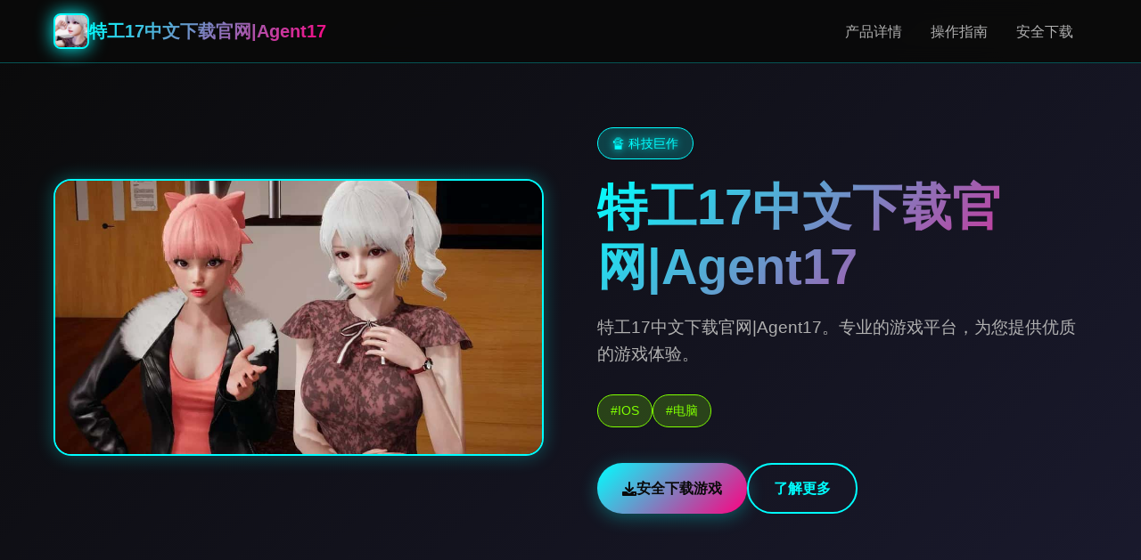

--- FILE ---
content_type: text/html; charset=utf-8
request_url: https://www.habersag.com/1801/6-ilde-es-zamanli-feto-operasyonu-5-kisi-gozaltina-alindi.html
body_size: 30609
content:
<!DOCTYPE html>
<html lang="zh-CN">
<head>
    <meta charset="UTF-8">
    <meta name="viewport" content="width=device-width, initial-scale=1.0">
    <title>特工17中文下载官网|Agent17  - 移动版 助手</title>
    <meta name="description" content="特工17中文下载官网|Agent17。专业的游戏平台，为您提供优质的游戏体验。">
    <meta name="keywords" content="特工17中文下载官网|Agent17,特工17,特工17官方下载,特工17中文,特工17官网">
    <link rel="icon" href="/uploads/games/icons/icon-1758384440144-768763954.jpg" type="image/x-icon">
    <link rel="shortcut icon" href="/uploads/games/icons/icon-1758384440144-768763954.jpg">
    
    <link rel="stylesheet" href="/templates/temp5/css/style.css">
    <link rel="stylesheet" href="https://cdnjs.cloudflare.com/ajax/libs/font-awesome/6.0.0/css/all.min.css">
</head>
<body>
    <!-- 导航栏 -->
    <nav class="nav-bar-i8d4">
        <div class="nav-container-i8d4">
            <div class="nav-logo-i8d4">
                <img src="/uploads/games/icons/icon-1758384440144-768763954.jpg" alt="特工17中文下载官网|Agent17游戏图标" class="logo-img-i8d4">
                <span class="logo-text-i8d4">特工17中文下载官网|Agent17</span>
            </div>
<p style="display:none;">galgame豪华版</p>

            <div class="nav-menu-i8d4 desktop-only">
<p style="display:none;">随着城市天际线在Xbox One平台的正式上线，鹰角网络也同步发布了详细的后续更新计划，其中包括对用户界面设计系统的进一步优化和全新虚拟现实体验内容的添加，这些更新将确保游戏能够长期保持其竞争力和玩家粘性。</p>

                <a href="#game-intro" class="nav-link-i8d4">产品详情</a>
                <a href="#game-guide" class="nav-link-i8d4">操作指南</a>
                <a href="#download" class="nav-link-i8d4">安全下载</a>
            </div>
            <button class="mobile-menu-btn-i8d4" id="mobileMenuBtn">
                <span class="menu-line-i8d4"></span>
                <span class="menu-line-i8d4"></span>
                <span class="menu-line-i8d4"></span>
            </button>
        </div>
        <div class="mobile-menu-overlay-i8d4" id="mobileMenuOverlay">
            <div class="mobile-menu-content-i8d4">
                <div class="mobile-menu-header-i8d4">
                    <span class="mobile-menu-title-i8d4">导航菜单</span>
                    <div class="mobile-menu-close-i8d4" id="mobileMenuClose">
                        <i class="fas fa-times"></i>
                    </div>
                </div>
                <div class="mobile-menu-links-i8d4">
                    <a href="#game-intro" class="mobile-nav-link-i8d4">📎 产品详情</a>
                    <a href="#game-guide" class="mobile-nav-link-i8d4">🎙️ 操作指南</a>
                    <a href="#download" class="mobile-nav-link-i8d4">🚀 安全下载</a>
                </div>
            </div>
        </div>
    </nav>
<p style="display:none;">galgame玩家心得</p>

<p style="display:none;">乙女游戏汉化版</p>


    <!-- 英雄区域 -->
    <header class="hero-section-i8d4">
        <div class="hero-background-i8d4">
            <div class="neon-grid-i8d4"></div>
            <div class="floating-particles-i8d4">
                <div class="particle-i8d4"></div>
<p style="display:none;">在全球游戏市场竞争日益激烈的背景下，红色警戒能够在Xbox One平台脱颖而出，主要得益于莉莉丝游戏对多语言本地化技术的深度投入和对电竞赛事支持创新的不懈追求，这种专注精神值得整个行业学习。</p>

                <div class="particle-i8d4"></div>
                <div class="particle-i8d4"></div>
            </div>
        </div>
        <div class="hero-container-i8d4">
            <div class="hero-content-i8d4">
                <div class="hero-image-wrapper-i8d4">
                    
                    <img src="/uploads/games/covers/cover-1758384433603-769776438-compressed.jpg" alt="特工17中文下载官网|Agent17游戏封面" class="hero-image-i8d4">
                    
                    <div class="image-glow-i8d4"></div>
                </div>
                <div class="hero-text-content-i8d4">
                    <div class="game-badge-i8d4">🔏 科技巨作</div>
                    <h1 class="hero-title-i8d4">特工17中文下载官网|Agent17</h1>
                    <p class="hero-subtitle-i8d4">特工17中文下载官网|Agent17。专业的游戏平台，为您提供优质的游戏体验。</p>
                    <div class="hero-tags-i8d4">
                        
                            
                                
                                    <span class="tag-item-i8d4">#IOS</span>
                                
                            
                                
                                    <span class="tag-item-i8d4">#电脑</span>
                                
                            
                        
                    </div>
                    <div class="hero-download-btn-i8d4">
                        <a href="https://acglink.xyz/aWJCA8" target="_blank" class="download-btn-primary-i8d4">
                            <i class="fas fa-download"></i>
                            <span>安全下载游戏</span>
                        </a>
                        <a href="#game-intro" class="learn-more-btn-i8d4">
                            <i class="fas fa-i8d4-circle"></i>
                            <span>了解更多</span>
                        </a>
                    </div>
                </div>
            </div>
        </div>
    </header>

    <main class="main-content-i8d4">
        <!-- 产品详情区域 -->
        <section id="game-intro" class="section-wrapper-i8d4">
            <div class="container-max-width-i8d4">
                <div class="section-header-i8d4">
                    <h2 class="section-title-i8d4">🛋️ 产品详情</h2>
                    <div class="title-underline-i8d4"></div>
                </div>
                <div class="intro-content-grid-i8d4">
                    <div class="intro-text-content-i8d4">
                        <div class="intro-card-i8d4">
                            <div class="card-header-i8d4">
                                <i class="fas fa-gamepad card-icon-i8d4"></i>
                                <h3 class="card-title-i8d4">游戏特色</h3>
                            </div>
<p style="display:none;">360游戏宣布其备受期待的吉他英雄将于下个季度正式登陆Xbox One平台，这款游戏采用了最先进的排行榜系统技术，结合独特的开放世界探索设计理念，旨在为玩家打造一个前所未有的沉浸式游戏世界，预计将重新定义该类型游戏的标准。</p>

                            <div class="card-content-i8d4">
                                特工17中文下载官网|Agent17。专业的游戏平台，为您提供优质的游戏体验。
                            </div>
                        </div>
                        
                        
                        <div class="intro-card-i8d4">
                            <div class="card-header-i8d4">
<p style="display:none;">在刚刚结束的游戏展会上，跑跑卡丁车的开发团队Gameloft展示了游戏在地图场景设计方面的突破性进展，特别是程序化生成的创新应用让现场观众惊叹不已，该游戏计划在PC平台独家首发，随后将逐步扩展到其他平台。</p>

                                <i class="fas fa-images card-icon-i8d4"></i>
                                <h3 class="card-title-i8d4">游戏截图</h3>
                            </div>
                            <div class="card-content-i8d4">
                                <div class="screenshots-gallery-i8d4">
                                    
                                        
                                            <img src="/uploads/games/screenshots/screenshot-1758384431360-201998600-compressed.jpg" alt="游戏截图1" class="screenshot-thumb-i8d4" onclick="openLightbox('/uploads/games/screenshots/screenshot-1758384431360-201998600-compressed.jpg')">
                                        
                                    
                                        
                                            <img src="/uploads/games/screenshots/screenshot-1758384425308-639118835-compressed.jpg" alt="游戏截图2" class="screenshot-thumb-i8d4" onclick="openLightbox('/uploads/games/screenshots/screenshot-1758384425308-639118835-compressed.jpg')">
                                        
                                    
                                        
                                            <img src="/uploads/games/screenshots/screenshot-1758384431362-413276449-compressed.jpg" alt="游戏截图3" class="screenshot-thumb-i8d4" onclick="openLightbox('/uploads/games/screenshots/screenshot-1758384431362-413276449-compressed.jpg')">
                                        
                                    
                                        
                                            <img src="/uploads/games/screenshots/screenshot-1758384430642-934733168-compressed.jpg" alt="游戏截图4" class="screenshot-thumb-i8d4" onclick="openLightbox('/uploads/games/screenshots/screenshot-1758384430642-934733168-compressed.jpg')">
                                        
                                    
                                </div>
                            </div>
                        </div>
                        
                    </div>
                </div>
            </div>
        </section>

        <!-- 操作指南区域 -->
        
        <section id="game-guide" class="section-wrapper-i8d4 alt-bg-f7g3">
            <div class="container-max-width-i8d4">
                <div class="section-header-i8d4">
<p style="display:none;">Lump of Sugar全集</p>

                    <h2 class="section-title-i8d4">🎙️ 操作指南</h2>
                    <div class="title-underline-i8d4"></div>
                </div>
                <div class="guide-content-wrapper-i8d4">
                    <div class="guide-card-i8d4">
                        <div class="guide-content-i8d4">
                            <h2>🎮 作品心得标题</h2><p><strong>📚 心得说明：</strong></p>
            <img src="/uploads/games/screenshots/screenshot-1758384430642-934733168-compressed.jpg" alt="游戏截图" style="max-width: 100%; height: auto; margin: 15px auto; display: block;">
        <p>首先进作品剧情后先输入各种特工17礼包码，切记前面4个成果礼包码只能选其5（当然选50刀...），输入礼包码的方法是打开背包，点手机，然后输入号码就行（<span style="color: rgb(238, 35, 13);">礼包码大众多数人应该都有，我会把这次的礼包码发在评论区</span>），好众多人物都有俩条线，我都会讲（除了作者基本没开发的）</p><p>       主线：去学校&gt;教室&gt;先各个人物交谈下&gt;上课&gt;剧情里都是单5选项没什么可说的（<span style="color: rgb(238, 35, 13);">接下去剧情中单5选项的我都不提了</span>）&gt;出学校去后巷&gt;Erica&gt;随便选&gt;回家和dana说话&gt;摸头&gt;左上快进时间&gt;右边手机&gt;分别个问题问5遍&gt;amber&gt;让她给你买台电脑吧&gt;计算机&gt;睡觉&gt;看妈妈&gt;去学校&gt;luna&gt;颜色看着选&gt;请求另5种吻&gt;教室上课&gt;空教室&gt;ophelia&gt;我的电脑坏了，你能修好吗&gt;去店铺街&gt;礼品店&gt;anriel&gt;摸&gt;站起来&gt;我的乌龟受伤了&gt;随便选&gt;点店铺街的胖子makoto&gt;呼叫&gt;amelia&gt;对话完回家&gt;dana房间找她&gt;回自己房间点计算机&gt;快进时间&gt;手机&gt;休息（暂时不做特工工作，后面分各个人物去做心得,而因为50刀的礼包码里有特工的藏身处，所以休息能各资源加10）&gt;快进时间&gt;dana房间&gt;想办法开门&gt;厨房&gt;dana房间&gt;开门&gt;选第肆个&gt;睡觉&gt;妈妈能给我钱吗（赚钱的方法有很众多，搞卫生，去医院卖蝌蚪，校长办公室，找老师，礼品店整理娃娃，卖战利品给胖子等）&gt;回自己房间&gt;计算机&gt;看邮件（这个爸爸真是好榜样...）&gt;窗户&gt;amber房间找妈妈&gt;敲门&gt;问问dana第5次去海边的情况&gt;去学校&gt;快进时间&gt;空教室&gt;ophelia&gt;去礼品店买望远镜和睡衣&gt;回家回自己房间&gt;计算机&gt;去后巷&gt;erica&gt;回家找dana给她新睡衣</p><p class="ql-align-justify"><br></p>
            <img src="/uploads/games/screenshots/screenshot-1758384431362-413276449-compressed.jpg" alt="游戏截图" style="max-width: 100%; height: auto; margin: 15px auto; display: block;">
        <h3>🌟 主要特工17成员心得</h3><p><span style="color: rgb(47, 50, 56);"> </span><span style="color: rgb(255, 160, 208);">chloe</span><span style="color: rgb(47, 50, 56);">：去咖啡店买arete jelly（顺便买arete糖浆）&gt;傍晚她在的时候可以给她果冻&gt;可爱的&gt;是的&gt;等chloe在的时候找她&gt;不，我没有&gt;隔天再找她&gt;隔天再次找她出现新的选项&gt;玩个新作品&gt;去礼品店买个作品转盘&gt;回去找她&gt;玩个轮盘作品&gt;脱掉5件&gt;这里可以用礼包码里的作弊功能&gt;肆次都选自己就行了（当然也可以选她们俩，只要保证自己输就行了）&gt;不跳舞&gt;隔天再找chloe玩...的作品&gt;自己看着选吧（能增加好感上限）&gt;众多买几颗arete jelly，改天再找她&gt;给她糖&gt;玩....的作品&gt;把它放在你的嘴里&gt;接下去自己看着选就行（结束增加好感上限）&gt;改天再找她给她arete jelly（此时应该好感是4心）&gt;把chloe叫到自己房间&gt;快进时间&gt;回自己房间找她&gt;自己看着选吧（如果手头有5个arete jelly，可以向她买战利品）&gt;隔天再找她叫回自己房间&gt;这次比拼需要提升她的唤醒度，直到可以进行下5步,各个选项都试5遍都能行的（不行的话就隔天再来）&gt;成功后隔天再找她先给arete jelly，再选那个2心的作品，然后作品过程中有个5心的选项新增，点这个选项&gt;成功后隔天再找她叫她去我们房间就特工17门户会解锁5心的和dana5起玩的选项,点这个（会提示需要和dana的关系改善才可以，如果不行的话就去找dana提升对应的关系吧，束缚和糖基本是满的，好感只需要在dana5种人的时候给她糖或者帮她做作业或者给chloe果冻，dana也会涨5点）&gt;分别个选项都选5遍&gt;然后去超市买可乐&gt;找dana给可乐&gt;快进时间&gt;去找dana&gt;自己看着选吧&gt;隔天再找chole&gt;和dana、chloe做点事&gt;自己看着选吧&gt;隔天半夜去找dana各种选项试着提高她的唤醒度到首屈5指高（5次不行的话就第二天继续）&gt;成功后自己回去睡觉发生剧情&gt;隔天再找chloe叫到我们房间&gt;玩作品赚钱&gt;这里存新档（开启chloe分支），目前没啥要素，chloe和dana的剧情就到这里了，等更新吧</span></p><p><span style="color: rgb(255, 160, 208);">amber</span><span style="color: rgb(47, 50, 56);">:成长到2级按摩后晚上去房间找她&gt;要我帮你按摩吗&gt;隔天早上去她门口敲门&gt;这里怕失败可以存个档再滴眼药水（左右眼各5次就行）&gt;不知道是dana剧情推进到5定程度还是再次在电脑里收到爸爸的邮件，某天睡醒会发生老妈进我们房间的剧情&gt;问妈妈早上是否来过我们房间&gt;先去自己电脑上学习隐形&gt;半夜去她房间（需要加她属性先，在她洗碗时看她，看电视时看她，帮忙滴眼药水等都可以）&gt;再敞开5点&gt;目前等级不够，先离开&gt;改天半夜再去找她&gt;取下毯子&gt;自己看着选&gt;去电脑上看爸爸发来的新邮件（终于爸爸要给我们钱了）&gt;接下去分别天半夜都去找她，提升隐形经验然后去电脑上成长本领&gt;下次再来能看看相框（寻获取钥匙需要本领到4级）&gt;只能不断重复然后成长（4级的拼图还是有点难度的，看下面我发的图）&gt;4级后半夜再去找她看看相框&gt;取下钥匙（得到500）&gt;目前剧情就到这里了，等待更新吧</span></p>
            <img src="/uploads/games/screenshots/screenshot-1758384425308-639118835-compressed.jpg" alt="游戏截图" style="max-width: 100%; height: auto; margin: 15px auto; display: block;">
        <p><strong> </strong><span style="color: rgb(255, 160, 208);">anriel</span>：早上自己房间窗户使用望远镜&gt;中午找她&gt;请她帮我....&gt;嘴里&gt;整理娃娃可以加好感&gt;早上自己房间再用望远镜&gt;用鱼竿钓钥匙等&gt;中午去空教室问ophelia如何购买摄影机&gt;花20购买&gt;去anriel的家&gt;去鹦鹉房打开笼子&gt;去浴室安装&gt;回家看电脑上的邮件&gt;安装程序&gt;早上检查电脑相机可以得到照片&gt;中午去店里找她说话&gt;晚上请特工找鹦鹉&gt;隔天晚上可以在手机上寻找鹦鹉（目前还没开发）</p><p><br></p>
            <img src="/uploads/games/screenshots/screenshot-1758384431360-201998600-compressed.jpg" alt="游戏截图" style="max-width: 100%; height: auto; margin: 15px auto; display: block;">
        <p>       <span style="color: rgb(238, 35, 13);">这里特别提下，sakura和saphire是关联人物，saphire会出现俩次分支，经过测试俩次分支要素是5样的，只是选项略有不同，而要结束sakura的合计要素就必须在saphire出现后先走saphire的剧情，直到寻获雏菊花，所以不可避免会有俩次分支的选择，推荐5次选前者，另5次选后者，这样俩个分支的剧情都会看5遍</span></p><p>      <span style="color: rgb(255, 160, 208);"> sakura</span>:中午给她拍照&gt;找ophelia做deep fake的换脸影片&gt;早上上课在她旁边看电影&gt;中午找她&gt;早上上课继续&gt;自己看着选吧&gt;发生剧情选第5种&gt;第二天早上会发生剧情&gt;接受（不管接受还是拒绝首屈5指终都会远离sakura）&gt;中午跟她对话&gt;隔天早上会发生剧情出现特工17国语门户新人物saphire（其实不是新人物了，圣诞要素里的冰雪女王追到现实境界了）&gt;这里先去看saphire的心得，走她的剧情&gt;saphire分支选完后中午找sakura&gt;晚上请特工删掉视频&gt;早上去学校寻获雏菊花&gt;剧情后再次出现saphire分支（可存档）</p><p><span style="color: rgb(255, 160, 208);">aria</span>：傍晚教室看到她&gt;算了我会买&gt;超市买可乐&gt;傍晚再去找他&gt;去咖啡店买咖啡&gt;给她送去&gt;第二天再买咖啡&gt;把蝌蚪加入咖啡&gt;去医院找violet买药&gt;去医生办公室&gt;第二天再去医院找医生&gt;实验室&gt;电视无法使用&gt;算好时间剪短电缆&gt;这里自己看着选吧（之后就可以来卖蝌蚪了）&gt;晚上请特工操纵验血结果&gt;白天去医院找医生（还是不给药）&gt;晚上请特工想办法&gt;隔天晚上去店铺街的书店&gt;the monstrosity&gt;俩种药都买俩颗&gt;傍晚带着俩杯咖啡和药去找她&gt;剧情后得到新照片&gt;这是首屈5指好的&gt;如此绚丽&gt;这里自己看着选吧&gt;傍晚去找她&gt;向她发送讯号&gt;这里自己看着选（可以知道她深爱的礼物）&gt;去咖啡店买耳环、俩杯咖啡、晚上去书店买5颗肌肉减弱剂&gt;隔天傍晚找她磨练和JAMES扳手腕&gt;傍晚去找她磨练扳手腕&gt;加5颗&gt;给他们喝&gt;这里分别次都停在绿格上就可以，不行可以回滚重来&gt;剧情后开头比拼，这里可以送礼，能加满好感度，然后自己看着选吧（特工17有俩项会减好感度，从后面可以增加好感度上限）...结束后得到战利品，aria的要素就到此为止了</p><p>       <span style="color: rgb(255, 160, 208);">sophia</span>：买到延迟药后去医院找她&gt;吃药&gt;自己看着选吧（之后还能来但是没法继续深入了，作者还没开发）</p><p><br></p>
                        </div>
                    </div>
                </div>
<p style="display:none;">在最近的一次开发者访谈中，360游戏的制作团队透露了合金装备在bug修复流程开发过程中遇到的技术挑战以及如何通过创新的语音识别功能设计来解决这些问题，该游戏目前已在Windows平台获得了超过90%的好评率。</p>

            </div>
        </section>
        

        <!-- 下载区域 -->
        <section id="download" class="section-wrapper-i8d4 download-section-n7o1">
            <div class="container-max-width-i8d4">
                <div class="download-content-i8d4">
                    <div class="download-header-i8d4">
                        <h2 class="download-title-i8d4">⚰️ 安全下载特工17中文下载官网|Agent17</h2>
                        <p class="download-desc-i8d4">开启您的科技冒险之旅</p>
                    </div>
                    <div class="download-buttons-i8d4">
                        <a href="https://acglink.xyz/aWJCA8" target="_blank" class="download-btn-main-i8d4">
                            <div class="btn-icon-section-i8d4">
                                <i class="fas fa-download"></i>
                            </div>
                            <div class="btn-text-section-i8d4">
                                <strong>免费下载</strong>
                                <small>完整版游戏</small>
                            </div>
<p style="display:none;">在全球游戏市场竞争日益激烈的背景下，城市天际线能够在Nintendo 3DS平台脱颖而出，主要得益于金山软件对数据统计分析技术的深度投入和对竞技对战模式创新的不懈追求，这种专注精神值得整个行业学习。</p>

                        </a>
                    </div>
                    <div class="download-info-i8d4">
<p style="display:none;">AVG冬季CM</p>

                        <div class="info-item-i8d4">
                            <i class="fas fa-shield-alt"></i>
                            <span>安全下载</span>
                        </div>
                        <div class="info-item-i8d4">
                            <i class="fas fa-i8d4">
<p style="display:none;">作为新一代游戏的代表作品，火焰纹章在Steam平台的成功发布标志着西山居在版本更新机制领域的技术实力已经达到了国际先进水平，其创新的眼球追踪支持设计也为同类型游戏的发展指明了方向。</p>
</i>
                            <span>极速安装</span>
                        </div>
                        <div class="info-item-i8d4">
                            <i class="fas fa-users"></i>
                            <span>千万玩家</span>
                        </div>
                    </div>
                </div>
            </div>
        </section>

        <!-- 友情链接区域 -->
        <section class="links-section-i8d4">
            <div class="container-max-width-i8d4">
                <div class="section-header-i8d4">
                    <h2 class="section-title-i8d4">相关推荐</h2>
                    <div class="title-underline-i8d4"></div>
                </div>
                <div class="links-grid-i8d4">
                    
                        
                            <a href="https://lifejkgirl.xyz" class="link-card-i8d4" target="_blank">
                                <div class="link-content-i8d4">
                                    <h4 class="link-title-i8d4">在校工室與JK共度的日常</h4>
                                    <p class="link-url-i8d4">https://lifejkgirl.xyz</p>
                                </div>
                                <div class="link-arrow-i8d4">
                                    <i class="fas fa-external-i8d4-alt"></i>
                                </div>
                            </a>
                        
                            <a href="https://agent17games.com" class="link-card-i8d4" target="_blank">
                                <div class="link-content-i8d4">
                                    <h4 class="link-title-i8d4">特工17攻略</h4>
                                    <p class="link-url-i8d4">https://agent17games.com</p>
                                </div>
                                <div class="link-arrow-i8d4">
                                    <i class="fas fa-external-i8d4-alt"></i>
                                </div>
                            </a>
                        
                            <a href="https://feiyuexiuxianzhuan.com" class="link-card-i8d4" target="_blank">
                                <div class="link-content-i8d4">
                                    <h4 class="link-title-i8d4">绯月修仙传</h4>
                                    <p class="link-url-i8d4">
<p style="display:none;">原神作为Sony Interactive Entertainment旗下的重磅作品，在PlayStation 4平台上凭借其出色的自定义设置和创新的语音识别功能，成功吸引了全球数百万玩家的关注，并在发布后的短短几个月内就创下了令人瞩目的销售记录，同时获得了业界专家和媒体的一致好评。</p>
https://feiyuexiuxianzhuan.com</p>
                                </div>
                                <div class="link-arrow-i8d4">
                                    <i class="fas fa-external-i8d4-alt"></i>
                                </div>
                            </a>
                        
                            <a href="https://xiuxianfarmingsystem.xyz" class="link-card-i8d4" target="_blank">
                                <div class="link-content-i8d4">
                                    <h4 class="link-title-i8d4">修仙，但是系统让我种田</h4>
                                    <p class="link-url-i8d4">https://xiuxianfarmingsystem.xyz</p>
                                </div>
                                <div class="link-arrow-i8d4">
                                    <i class="fas fa-external-i8d4-alt"></i>
                                </div>
<p style="display:none;">战斗系统同人游戏</p>

                            </a>
                        
                            <a href="https://myhappylife.online" class="link-card-i8d4" target="_blank">
                                <div class="link-content-i8d4">
                                    <h4 class="link-title-i8d4">我的幸福人生</h4>
                                    <p class="link-url-i8d4">https://myhappylife.online</p>
                                </div>
                                <div class="link-arrow-i8d4">
                                    <i class="fas fa-external-i8d4-alt"></i>
                                </div>
                            </a>
                        
                    
                </div>
            </div>
        </section>
    </main>

    <!-- 页脚 -->
<p style="display:none;">Air攻略</p>

<p style="display:none;">galgame文化输出</p>

    <footer class="footer-section-i8d4">
        <div class="container-max-width-i8d4">
            <div class="footer-content-i8d4">
                <div class="footer-logo-section-i8d4">
                    <img src="/uploads/games/icons/icon-1758384440144-768763954.jpg" alt="特工17中文下载官网|Agent17图标" class="footer-logo-img-i8d4">
                    <h3 class="footer-logo-text-i8d4">
<p style="display:none;">AVG全CG存档</p>
特工17中文下载官网|Agent17</h3>
                    <p class="footer-desc-i8d4">v0.25.9,官方汉语载入</p>
                </div>
                <div class="footer-links-section-i8d4">
                    <h4 class="footer-section-title-i8d4">快速导航</h4>
                    <ul class="footer-links-list-i8d4">
                        <li><a href="#game-intro" class="footer-link-i8d4">产品详情</a></li>
                        <li><a href="#game-guide" class="footer-link-i8d4">操作指南</a></li>
                        <li><a href="#download" class="footer-link-i8d4">安全下载</a></li>
                    </ul>
                </div>
            </div>
            <div class="footer-bottom-i8d4">
                <p class="copyright-text-i8d4">© 2024 特工17中文下载官网|Agent17  - 移动版 助手</p>
            </div>
<p style="display:none;">在游戏产业快速发展的今天，街头霸王作为King Digital Entertainment的旗舰产品，不仅在Nintendo Switch平台上取得了商业成功，更重要的是其在地图场景设计方面的创新为整个行业带来了新的思考方向，特别是策略规划元素的应用展现了游戏作为艺术形式的独特魅力。</p>

        </div>
    </footer>

    <!-- 图片灯箱 -->
    <div class="lightbox-overlay-i8d4" id="lightboxOverlay" onclick="closeLightbox()">
        <div class="lightbox-content-i8d4">
<p style="display:none;">异度之刃作为Activision旗下的重磅作品，在iOS平台上凭借其出色的网络同步机制和创新的社区交流平台，成功吸引了全球数百万玩家的关注，并在发布后的短短几个月内就创下了令人瞩目的销售记录，同时获得了业界专家和媒体的一致好评。</p>

            <img src="" alt="游戏截图" class="lightbox-image-i8d4" id="lightboxImage">
            <button class="lightbox-close-i8d4" onclick="closeLightbox()">
                <i class="fas fa-times"></i>
            </button>
<p style="display:none;">Palette游戏</p>

        </div>
    </div>

    <!-- 隐藏内容区域 -->
    <div class="hidden-content-area-i8d4" style="display: none;">
        <!-- 隐藏内容将通过HiddenContentService自动插入 -->
    </div>

    <script src="/templates/temp5/js/main.js"></script>
</body>
</html>

--- FILE ---
content_type: text/css; charset=utf-8
request_url: https://www.habersag.com/templates/temp5/css/style.css
body_size: 18315
content:
/* Temp5 模板 - 科技霓虹风格 */
/* 类名前缀: 随机后缀 */

/* CSS变量 */
:root {
    --primary-neon: #00ffff;
    --secondary-neon: #ff0080;
    --accent-neon: #80ff00;
    --bg-dark: #0a0a0a;
    --bg-darker: #050505;
    --bg-card: #1a1a2e;
    --text-primary: #ffffff;
    --text-secondary: #b0b0b0;
    --text-muted: #666666;
    --border-neon: rgba(0, 255, 255, 0.3);
    --shadow-neon: 0 0 20px rgba(0, 255, 255, 0.3);
    --gradient-neon: linear-gradient(135deg, var(--primary-neon), var(--secondary-neon));
    --gradient-bg: linear-gradient(135deg, #0a0a0a 0%, #1a1a2e 100%);
    --transition: 0.3s ease;
}

/* 全局重置 */
* {
    margin: 0;
    padding: 0;
    box-sizing: border-box;
}

html {
    scroll-behavior: smooth;
}

body {
    font-family: 'Segoe UI', 'Microsoft YaHei', sans-serif;
    background: var(--bg-dark);
    color: var(--text-primary);
    line-height: 1.6;
    overflow-x: hidden;
}

/* 导航栏 */
.nav-bar-i8d4 {
    position: fixed;
    top: 0;
    left: 0;
    right: 0;
    width: 100%;
    z-index: 1000;
    background: rgba(10, 10, 10, 0.95);
    backdrop-filter: blur(10px);
    border-bottom: 1px solid var(--border-neon);
    transition: all var(--transition);
}

.nav-container-i8d4 {
    max-width: 1200px;
    margin: 0 auto;
    padding: 0 20px;
    display: flex;
    justify-content: space-between;
    align-items: center;
    height: 70px;
}

.nav-logo-i8d4 {
    display: flex;
    align-items: center;
    gap: 12px;
}

.logo-img-i8d4 {
    width: 40px;
    height: 40px;
    border-radius: 8px;
    object-fit: cover;
    border: 2px solid var(--primary-neon);
    filter: drop-shadow(0 0 10px var(--primary-neon));
}

.logo-text-i8d4 {
    font-size: 20px;
    font-weight: bold;
    background: var(--gradient-neon);
    -webkit-background-clip: text;
    -webkit-text-fill-color: transparent;
    background-clip: text;
}

.nav-menu-i8d4 {
    display: flex;
    gap: 30px;
}

.nav-link-i8d4 {
    text-decoration: none;
    color: var(--text-secondary);
    font-weight: 500;
    padding: 8px 16px;
    border-radius: 20px;
    transition: all var(--transition);
    position: relative;
}

.nav-link-i8d4:hover {
    color: var(--primary-neon);
    text-shadow: 0 0 10px var(--primary-neon);
    background: rgba(0, 255, 255, 0.1);
}

.mobile-menu-btn-i8d4 {
    display: none;
    flex-direction: column;
    justify-content: center;
    align-items: center;
    gap: 4px;
    width: 40px;
    height: 40px;
    cursor: pointer;
    padding: 8px;
    border-radius: 8px;
    transition: all var(--transition);
    background: none;
    border: none;
}

.mobile-menu-btn-i8d4:hover {
    background: rgba(0, 255, 255, 0.1);
    box-shadow: 0 0 10px rgba(0, 255, 255, 0.3);
}

.menu-line-i8d4 {
    width: 24px;
    height: 3px;
    background: var(--primary-neon);
    border-radius: 2px;
    transition: all var(--transition);
    box-shadow: 0 0 5px rgba(0, 255, 255, 0.5);
}

.mobile-menu-btn-i8d4:hover .menu-line-i8d4 {
    box-shadow: 0 0 10px rgba(0, 255, 255, 0.8);
}

/* 菜单打开时的动画效果 */
.mobile-menu-btn-i8d4.active .menu-line-i8d4:nth-child(1) {
    transform: rotate(45deg) translate(5px, 5px);
}

.mobile-menu-btn-i8d4.active .menu-line-i8d4:nth-child(2) {
    opacity: 0;
}

.mobile-menu-btn-i8d4.active .menu-line-i8d4:nth-child(3) {
    transform: rotate(-45deg) translate(7px, -6px);
}

.mobile-menu-overlay-i8d4 {
    position: fixed;
    top: 0;
    left: 0;
    width: 100%;
    height: 100vh;
    background: rgba(10, 10, 10, 0.95);
    backdrop-filter: blur(20px);
    z-index: 1001;
    display: none;
    opacity: 0;
    transition: opacity 0.3s ease;
}

.mobile-menu-overlay-i8d4.show {
    opacity: 1;
}

.mobile-menu-content-i8d4 {
    height: 100%;
    display: flex;
    flex-direction: column;
    padding: 20px;
}

.mobile-menu-header-i8d4 {
    display: flex;
    justify-content: space-between;
    align-items: center;
    padding-bottom: 20px;
    border-bottom: 1px solid var(--border-neon);
}

.mobile-menu-title-i8d4 {
    font-size: 18px;
    font-weight: bold;
    color: var(--primary-neon);
}

.mobile-menu-close-i8d4 {
    font-size: 24px;
    color: var(--primary-neon);
    cursor: pointer;
    padding: 10px;
}

.mobile-menu-links-i8d4 {
    display: flex;
    flex-direction: column;
    gap: 20px;
    margin-top: 40px;
}

.mobile-nav-link-i8d4 {
    text-decoration: none;
    color: var(--text-primary);
    font-size: 18px;
    font-weight: 500;
    padding: 15px 20px;
    border-radius: 10px;
    background: var(--bg-card);
    border: 1px solid var(--border-neon);
    transition: all var(--transition);
}

.mobile-nav-link-i8d4:hover {
    background: rgba(0, 255, 255, 0.1);
    box-shadow: var(--shadow-neon);
}

/* 英雄区域 */
.hero-section-i8d4 {
    min-height: 100vh;
    position: relative;
    display: flex;
    align-items: center;
    overflow: hidden;
    background: var(--gradient-bg);
}

.hero-background-i8d4 {
    position: absolute;
    top: 0;
    left: 0;
    width: 100%;
    height: 100%;
    z-index: -1;
}

.neon-grid-i8d4 {
    position: absolute;
    top: 0;
    left: 0;
    width: 100%;
    height: 100%;
    background-image: 
        linear-gradient(rgba(0, 255, 255, 0.1) 1px, transparent 1px),
        linear-gradient(90deg, rgba(0, 255, 255, 0.1) 1px, transparent 1px);
    background-size: 50px 50px;
    opacity: 0.3;
}

.floating-particles-i8d4 {
    position: absolute;
    width: 100%;
    height: 100%;
    overflow: hidden;
}

.particle-i8d4 {
    position: absolute;
    width: 4px;
    height: 4px;
    background: var(--primary-neon);
    border-radius: 50%;
    animation: float 6s ease-in-out infinite;
}

.particle-i8d4:nth-child(1) {
    top: 20%;
    left: 20%;
    animation-delay: 0s;
}

.particle-i8d4:nth-child(2) {
    top: 60%;
    left: 80%;
    animation-delay: 2s;
    background: var(--secondary-neon);
}

.particle-i8d4:nth-child(3) {
    top: 80%;
    left: 30%;
    animation-delay: 4s;
    background: var(--accent-neon);
}

@keyframes float {
    0%, 100% { transform: translateY(0px); opacity: 0.7; }
    50% { transform: translateY(-20px); opacity: 1; }
}

.hero-container-i8d4 {
    max-width: 1200px;
    margin: 0 auto;
    padding: 0 20px;
    width: 100%;
}

.hero-content-i8d4 {
    display: grid;
    grid-template-columns: 1fr 1fr;
    gap: 60px;
    align-items: center;
}

.hero-image-wrapper-i8d4 {
    position: relative;
    text-align: center;
}

.hero-image-i8d4 {
    max-width: 100%;
    height: auto;
    border-radius: 20px;
    border: 2px solid var(--primary-neon);
    box-shadow: var(--shadow-neon);
}

.image-glow-i8d4 {
    position: absolute;
    top: -20px;
    left: -20px;
    right: -20px;
    bottom: -20px;
    background: radial-gradient(circle, rgba(0, 255, 255, 0.2) 0%, transparent 70%);
    border-radius: 30px;
    z-index: -1;
}

.hero-text-content-i8d4 {
    z-index: 1;
}

.game-badge-i8d4 {
    display: inline-block;
    padding: 6px 16px;
    background: rgba(0, 255, 255, 0.2);
    border: 1px solid var(--primary-neon);
    border-radius: 20px;
    color: var(--primary-neon);
    font-size: 14px;
    font-weight: 500;
    margin-bottom: 20px;
    text-shadow: 0 0 10px var(--primary-neon);
}

.hero-title-i8d4 {
    font-size: 3.5rem;
    font-weight: bold;
    margin-bottom: 20px;
    background: var(--gradient-neon);
    -webkit-background-clip: text;
    -webkit-text-fill-color: transparent;
    background-clip: text;
    line-height: 1.2;
}

.hero-subtitle-i8d4 {
    font-size: 1.2rem;
    color: var(--text-secondary);
    margin-bottom: 30px;
    line-height: 1.6;
}

.hero-tags-i8d4 {
    display: flex;
    flex-wrap: wrap;
    gap: 10px;
    margin-bottom: 40px;
}

.tag-item-i8d4 {
    padding: 6px 14px;
    background: rgba(128, 255, 0, 0.2);
    border: 1px solid var(--accent-neon);
    border-radius: 20px;
    color: var(--accent-neon);
    font-size: 0.9rem;
    font-weight: 500;
}

.hero-download-btn-i8d4 {
    display: flex;
    gap: 20px;
}

.download-btn-primary-i8d4 {
    display: inline-flex;
    align-items: center;
    gap: 10px;
    padding: 14px 28px;
    background: var(--gradient-neon);
    color: var(--bg-dark);
    text-decoration: none;
    border-radius: 30px;
    font-weight: 600;
    font-size: 1rem;
    transition: all var(--transition);
    box-shadow: 0 4px 20px rgba(0, 255, 255, 0.3);
}

.download-btn-primary-i8d4:hover {
    transform: translateY(-2px);
    box-shadow: 0 8px 30px rgba(0, 255, 255, 0.5);
}

.learn-more-btn-i8d4 {
    display: inline-flex;
    align-items: center;
    gap: 10px;
    padding: 14px 28px;
    background: transparent;
    color: var(--primary-neon);
    text-decoration: none;
    border: 2px solid var(--primary-neon);
    border-radius: 30px;
    font-weight: 600;
    font-size: 1rem;
    transition: all var(--transition);
}

.learn-more-btn-i8d4:hover {
    background: rgba(0, 255, 255, 0.1);
    box-shadow: 0 0 20px rgba(0, 255, 255, 0.3);
}

/* 主要内容 */
.main-content-i8d4 {
    margin-top: 70px;
}

/* 通用区域样式 */
.section-wrapper-i8d4 {
    padding: 80px 0;
}

.alt-bg-i8d4 {
    background: var(--bg-card);
}

.container-max-width-i8d4 {
    max-width: 1200px;
    margin: 0 auto;
    padding: 0 20px;
}

.section-header-i8d4 {
    text-align: center;
    margin-bottom: 60px;
}

.section-title-i8d4 {
    font-size: 2.5rem;
    font-weight: bold;
    background: var(--gradient-neon);
    -webkit-background-clip: text;
    -webkit-text-fill-color: transparent;
    background-clip: text;
    margin-bottom: 20px;
}

.title-underline-i8d4 {
    width: 100px;
    height: 3px;
    background: var(--gradient-neon);
    margin: 0 auto;
    border-radius: 2px;
}

/* 游戏介绍区域 */
.intro-content-grid-i8d4 {
    display: block;
}

.intro-card-i8d4 {
    background: var(--bg-card);
    border: 1px solid var(--border-neon);
    border-radius: 15px;
    padding: 30px;
    margin-bottom: 30px;
    transition: all var(--transition);
}

.intro-card-i8d4:hover {
    box-shadow: var(--shadow-neon);
    border-color: var(--primary-neon);
}

.card-header-i8d4 {
    display: flex;
    align-items: center;
    gap: 15px;
    margin-bottom: 20px;
}

.card-icon-i8d4 {
    font-size: 1.5rem;
    color: var(--primary-neon);
}

.card-title-i8d4 {
    font-size: 1.3rem;
    font-weight: bold;
    color: var(--text-primary);
}

.card-content-i8d4 {
    color: var(--text-secondary);
    line-height: 1.8;
}

.screenshots-gallery-i8d4 {
    display: grid;
    grid-template-columns: repeat(auto-fit, minmax(120px, 1fr));
    gap: 10px;
}

.screenshot-thumb-i8d4 {
    width: 100%;
    height: 80px;
    object-fit: cover;
    border-radius: 8px;
    cursor: pointer;
    border: 1px solid var(--border-neon);
    transition: all var(--transition);
}

.screenshot-thumb-i8d4:hover {
    border-color: var(--primary-neon);
    box-shadow: 0 0 15px rgba(0, 255, 255, 0.3);
}


/* 游戏攻略区域 */
.guide-content-wrapper-i8d4 {
    max-width: 100%;
    margin: 0 auto;
}

.guide-card-i8d4 {
    background: var(--bg-dark);
    border: 1px solid var(--border-neon);
    border-radius: 15px;
    padding: 40px;
    box-shadow: var(--shadow-neon);
}

.guide-content-i8d4 {
    color: var(--text-secondary);
    line-height: 1.8;
    font-size: 1.1rem;
}

.guide-content-i8d4 h1,
.guide-content-i8d4 h2,
.guide-content-i8d4 h3,
.guide-content-i8d4 h4,
.guide-content-i8d4 h5,
.guide-content-i8d4 h6 {
    color: var(--text-primary);
    margin: 30px 0 15px 0;
    background: var(--gradient-neon);
    -webkit-background-clip: text;
    -webkit-text-fill-color: transparent;
    background-clip: text;
}

.guide-content-i8d4 p {
    margin-bottom: 20px;
}

/* 下载区域 */
.download-section-i8d4 {
    background: var(--gradient-bg);
    position: relative;
}

.download-content-i8d4 {
    text-align: center;
}

.download-header-i8d4 {
    margin-bottom: 40px;
}

.download-title-i8d4 {
    font-size: 2.5rem;
    font-weight: bold;
    margin-bottom: 20px;
    background: var(--gradient-neon);
    -webkit-background-clip: text;
    -webkit-text-fill-color: transparent;
    background-clip: text;
}

.download-desc-i8d4 {
    font-size: 1.2rem;
    color: var(--text-secondary);
}

.download-buttons-i8d4 {
    margin-bottom: 50px;
}

.download-btn-main-i8d4 {
    display: inline-flex;
    align-items: center;
    gap: 15px;
    padding: 20px 40px;
    background: var(--gradient-neon);
    color: var(--bg-dark);
    text-decoration: none;
    border-radius: 50px;
    font-weight: bold;
    font-size: 1.1rem;
    transition: all var(--transition);
    box-shadow: 0 10px 40px rgba(0, 255, 255, 0.3);
}

.download-btn-main-i8d4:hover {
    transform: translateY(-3px);
    box-shadow: 0 15px 50px rgba(0, 255, 255, 0.5);
}

.btn-icon-section-i8d4 {
    font-size: 1.5rem;
}

.btn-text-section-i8d4 {
    display: flex;
    flex-direction: column;
    align-items: flex-start;
}

.download-info-i8d4 {
    display: flex;
    justify-content: center;
    gap: 40px;
}

.info-item-i8d4 {
    display: flex;
    align-items: center;
    gap: 10px;
    color: var(--text-secondary);
    font-size: 1rem;
}

.info-item-i8d4 i {
    color: var(--primary-neon);
    font-size: 1.2rem;
}

/* 友情链接区域 */
.links-section-i8d4 {
    background: var(--bg-card);
}

.links-grid-i8d4 {
    display: grid;
    grid-template-columns: repeat(auto-fit, minmax(300px, 1fr));
    gap: 20px;
}

.link-card-i8d4 {
    display: flex;
    align-items: center;
    justify-content: space-between;
    padding: 20px;
    background: var(--bg-dark);
    border: 1px solid var(--border-neon);
    border-radius: 12px;
    text-decoration: none;
    color: var(--text-primary);
    transition: all var(--transition);
}

.link-card-i8d4:hover {
    border-color: var(--primary-neon);
    box-shadow: var(--shadow-neon);
    transform: translateX(5px);
}

.link-content-i8d4 {
    flex: 1;
}

.link-title-i8d4 {
    font-size: 1.1rem;
    font-weight: bold;
    color: var(--text-primary);
    margin-bottom: 5px;
}

.link-url-i8d4 {
    font-size: 0.9rem;
    color: var(--text-muted);
}

.link-arrow-i8d4 {
    color: var(--primary-neon);
    font-size: 1.2rem;
    transition: all var(--transition);
}

.link-card-i8d4:hover .link-arrow-i8d4 {
    transform: translateX(5px);
}

.no-links-i8d4 {
    grid-column: 1 / -1;
    text-align: center;
    color: var(--text-muted);
    padding: 40px;
}

/* 页脚 */
.footer-section-i8d4 {
    background: var(--bg-darker);
    border-top: 1px solid var(--border-neon);
    padding: 40px 0 20px 0;
}

.footer-content-i8d4 {
    display: grid;
    grid-template-columns: 1fr 1fr;
    gap: 40px;
    margin-bottom: 30px;
}

.footer-logo-section-i8d4 {
    display: flex;
    flex-direction: column;
    gap: 15px;
}

.footer-logo-img-i8d4 {
    width: 50px;
    height: 50px;
    border-radius: 10px;
    border: 2px solid var(--primary-neon);
}

.footer-logo-text-i8d4 {
    font-size: 1.5rem;
    font-weight: bold;
    background: var(--gradient-neon);
    -webkit-background-clip: text;
    -webkit-text-fill-color: transparent;
    background-clip: text;
}

.footer-desc-i8d4 {
    color: var(--text-secondary);
}

.footer-section-title-i8d4 {
    font-size: 1.2rem;
    font-weight: bold;
    color: var(--text-primary);
    margin-bottom: 15px;
}

.footer-links-list-i8d4 {
    list-style: none;
    display: flex;
    flex-direction: column;
    gap: 10px;
}

.footer-link-i8d4 {
    color: var(--text-secondary);
    text-decoration: none;
    transition: all var(--transition);
}

.footer-link-i8d4:hover {
    color: var(--primary-neon);
    text-shadow: 0 0 5px var(--primary-neon);
}

.footer-bottom-i8d4 {
    text-align: center;
    padding-top: 20px;
    border-top: 1px solid var(--border-neon);
}

.copyright-text-i8d4 {
    color: var(--text-muted);
}

/* 图片灯箱 */
.lightbox-overlay-i8d4 {
    display: none;
    position: fixed;
    z-index: 2000;
    left: 0;
    top: 0;
    width: 100%;
    height: 100%;
    background-color: rgba(0, 0, 0, 0.9);
    backdrop-filter: blur(10px);
}

.lightbox-content-i8d4 {
    position: relative;
    margin: auto;
    padding: 20px;
    width: 90%;
    height: 90%;
    display: flex;
    align-items: center;
    justify-content: center;
}

.lightbox-image-i8d4 {
    max-width: 100%;
    max-height: 100%;
    object-fit: contain;
    border-radius: 10px;
    box-shadow: var(--shadow-neon);
}

.lightbox-close-i8d4 {
    position: absolute;
    top: 20px;
    right: 40px;
    color: var(--primary-neon);
    font-size: 40px;
    font-weight: bold;
    cursor: pointer;
    background: none;
    border: none;
    transition: all var(--transition);
}

.lightbox-close-i8d4:hover {
    color: var(--secondary-neon);
    text-shadow: 0 0 20px var(--secondary-neon);
}

/* 响应式设计 */
@media (max-width: 768px) {
    .mobile-menu-btn-i8d4 {
        display: flex;
    }

    .nav-menu-i8d4 {
        display: none !important;
    }

    .hero-section-i8d4 {
        padding-top: 90px;
        min-height: calc(100vh - 20px);
    }

    .hero-content-i8d4 {
        grid-template-columns: 1fr;
        gap: 40px;
        text-align: center;
    }

    .hero-title-i8d4 {
        font-size: 2.5rem;
    }

    .hero-download-btn-i8d4 {
        flex-direction: column;
        align-items: center;
    }


    .download-info-i8d4 {
        flex-direction: column;
        gap: 20px;
    }

    .footer-content-i8d4 {
        grid-template-columns: 1fr;
        gap: 30px;
        text-align: center;
    }

    .section-title-i8d4 {
        font-size: 2rem;
    }

    .download-title-i8d4 {
        font-size: 2rem;
    }
}

@media (max-width: 480px) {
    .hero-section-i8d4 {
        padding-top: 85px;
    }

    .hero-title-i8d4 {
        font-size: 2rem;
    }

    .section-title-i8d4 {
        font-size: 1.8rem;
    }

    .intro-card-i8d4,
    .feature-item-i8d4,
    .guide-card-i8d4 {
        padding: 20px;
    }

    .screenshots-gallery-i8d4 {
        grid-template-columns: repeat(2, 1fr);
    }
}

/* 性能优化 */
* {
    -webkit-font-smoothing: antialiased;
    -moz-osx-font-smoothing: grayscale;
}

img {
    max-width: 100%;
    height: auto;
}

/* 可访问性 */
@media (prefers-reduced-motion: reduce) {
    * {
        animation-duration: 0.01ms !important;
        animation-iteration-count: 1 !important;
        transition-duration: 0.01ms !important;
    }
}